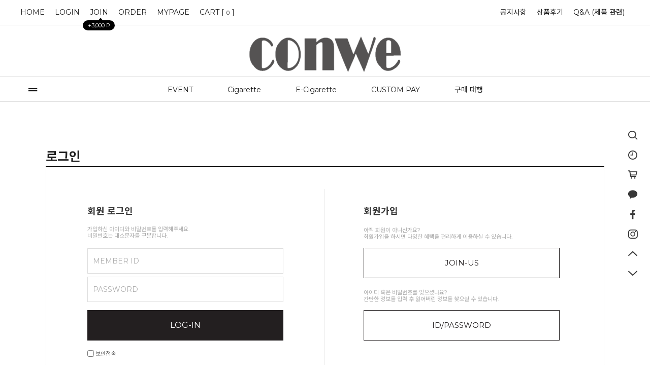

--- FILE ---
content_type: text/html
request_url: https://www.conwe.com/shop/confirm_login.html?type=myorder
body_size: 12139
content:
<!DOCTYPE html PUBLIC "-//W3C//DTD HTML 4.01//EN" "http://www.w3.org/TR/html4/strict.dtd">
<html>
<head>
<meta http-equiv="CONTENT-TYPE" content="text/html;charset=EUC-KR">
<link rel="shortcut icon" href="/shopimages/corea326/favicon.ico" type="image/x-icon">
<meta name="referrer" content="no-referrer-when-downgrade" />
<meta name="description" content="담배해외배송 No.1 콘위 conwe, 해외담배배송을 통해 면세담배를 저렴하게 구입하세요. 해외배송담배는 전세계로 배송됩니다. 교민, 교포, 유학생 등 모두 환영합니다. 100% 정품 면세담배판매, 미국담배배송, 홍콩담배배송, 캐나다담배배송, 영국담배배송 등 면세담배해외배송" />
<meta name="keywords" content="담배해외배송, 해외담배배송, 해외배송담배, 담배쇼핑몰, 면세담배해외배송, 면세담배배송, 해외담배, 해외담배 파는곳, 담배 사이트, 미국 담배 파는곳, 온라인면세점 담배, 해외배송면세담배, 담배해외사이트, 담배해외발송, 담배해외사이트, 담배홍콩배송, 담배미국배송, 담배캐나다배송, 담배중국배송, 담배영국배송, 담배일본배송, 면세담배미국배송, 면세담배홍콩배송, 면세담배캐나다배송, 면세담배중국배송, 면세담배영국배송, 면세담배뉴질랜드배송, 담배뉴질랜드배송, 배송담배, 미국발송담배, 유학생담배, 한인담배, 교민담배, 담배해외배송쇼핑몰, 면세담배판매, 면세담배사이트, 면세담배판매, 면세담배구매, 담배직구사이트, 담배직구, 담배인터넷구매, 전자담배해외배송, 담배구매사이트, 해외담배구매대행, 면세담배배송" />
<meta property="og:type" content="website" />
<meta property="og:title" content="담배해외배송 20년 No.1 콘위(conwe)" />
<meta property="og:description" content="담배해외배송 No.1 콘위 conwe, 해외담배배송을 통해 면세담배를 저렴하게 구입하세요. 해외배송담배는 전세계로 배송됩니다. 교민, 교포, 유학생 등 모두 환영합니다. 100% 정품 면세담배판매" />
<meta property="og:image" content="https://www.conwe.com/shopimages/corea326/all_og__20221021143321phpS9FZw6.jpg" />
<link rel="image_src" href="https://www.conwe.com/shopimages/corea326/all_og__20221021143321phpS9FZw6.jpg" />
<meta property="og:url" content="https://www.conwe.com/shop/confirm_login.html?type=myorder" />
<link rel="canonical" href="https://www.conwe.com/shop/confirm_login.html">
<link rel="alternate" href="https://www.conwe.com/m">
<title>담배해외배송 20년 전통 No.1 콘위(conwe)</title>
<meta name="google-site-verification" content="9CzHpsr1iZdj_4sHBCarR14FE3zREjvNDyIaF7G2tTg" />
<meta name="google-site-verification" content="GLNo9dlTwDq89nghlsgsD9WSlBpu0baeBOQ4CQQ8fvE" />
<meta name="naver-site-verification" content="d39f2a1b762692c0a6c409b97234abe0857aadf2" />
<meta name="google-site-verification=ZIY8HLwDBK18YVOWxYtGg2ViG0FyBxX4R3H4Ie7ctZQ" />
<meta name="msvalidate.01" content="883CCE937B95D2860C9CCCEFA27D1310" />


<link type="text/css" rel="stylesheet" href="/shopimages/corea326/template/work/2803/common.css?r=1666350256" /><meta name="viewport" content="width=device-width, initial-scale=1.0">
<meta name="subject" content="담배해외배송, 해외배송담배, 해외담배배송">
<meta name="title" content="담배해외배송 20년 No.1 면세담배 콘위 conwe">
<Link rel="canonical" href="http://www.conwe.com">
<meta name="Yeti" content="index,follow">

<meta property="og:type" content="website">
<meta property="og:title" content="담배해외배송 20년 No.1 면세담배 콘위 conwe">
<meta property="og:description" content="담배해외배송 No.1 콘위 conwe, 해외담배배송을 통해 면세담배를 저렴하게 구입하세요. 해외배송담배는 전세계로 배송됩니다.">
<meta property="og:image" content="https://blogpfthumb-phinf.pstatic.net/MjAyMjA5MDlfMjA3/MDAxNjYyNjU0NTE2MTQx.iBFdp7rmi6jiFMdv1Tn6uPxhzCHu0mHVIBTBYiDmozwg.xF5r3HfQb9Wc3KaQp_czJAlDGPt4N-4gYq8DgOQZ9Wcg.JPEG.conwe99/main.jpg/main.jpg">
<meta property="og:url" content="http://www.conwe.com">

<meta property=”twitter:card” content=”summary”>
<meta property=”twitter:title” content=”담배해외배송 20년 No.1 면세담배 콘위 conwe”>
<meta property=”twitter:description” content=”담배해외배송 No.1 콘위 conwe, 해외담배배송을 통해 면세담배를 저렴하게 구입하세요. 해외배송담배는 전세계로 배송됩니다.”>
<meta property=”twitter:image” content=”https://blogpfthumb-phinf.pstatic.net/MjAyMjA5MDlfMjA3/MDAxNjYyNjU0NTE2MTQx.iBFdp7rmi6jiFMdv1Tn6uPxhzCHu0mHVIBTBYiDmozwg.xF5r3HfQb9Wc3KaQp_czJAlDGPt4N-4gYq8DgOQZ9Wcg.JPEG.conwe99/main.jpg/main.jpg”>



</head>
<body>
<script type="text/javascript" src="/js/jquery-1.7.2.min.js"></script>
<script type="text/javascript" src="/js/lazyload.min.js"></script>
<script type="text/javascript">
function getCookiefss(name) {
    lims = document.cookie;
    var index = lims.indexOf(name + "=");
    if (index == -1) {
        return null;
    }
    index = lims.indexOf("=", index) + 1; // first character
    var endstr = lims.indexOf(';', index);
    if (endstr == -1) {
        endstr = lims.length; // last character
    }
    return unescape(lims.substring(index, endstr));
}
</script><script type="text/javascript">
var MOBILE_USE = '';
</script><script type="text/javascript" src="/js/flash.js"></script>
<script type="text/javascript" src="/js/neodesign/rightbanner.js"></script>
<script type="text/javascript" src="/js/bookmark.js"></script>
<style type="text/css">

.MS_search_word { }

.MS_security_checkbox { }

</style>

<script type="text/javascript">

    var is_unify_opt = '' ? true : false; 
    var pre_baskethidden = '';

function CheckKey_log(e) {
    e = e || window.event;
    key = e.keyCode;
    if (key == 13) {
        check_log()
    }
}

function check_log() {
    var sslcheck;

    if (typeof document.formlogin.ssl != 'undefined'){
       if(document.formlogin.ssl.length==2) sslcheck=document.formlogin.ssl[1];
       else sslcheck=document.formlogin.ssl;
    } 
    
    if (document.formlogin.id.value.length == 0) {
        document.formlogin.id.focus();
        alert('회원 ID를 입력하세요.');
        return;
    }
    if (document.formlogin.passwd.value.length == 0) {
        document.formlogin.passwd.focus();
        alert('회원 비밀번호를 입력하세요.');
        return;
    }
    if (typeof document.formlogin.save_id != 'undefined' && document.formlogin.save_id.checked == true) {
        document.formlogin.save_id.value = 'on';
    }
    if (typeof document.formlogin.ssl != 'undefined' && sslcheck.checked == true) {
        document.formlogin.ssl.value = document.formlogin.ssl.value;
        (function($) {
            $(function() {
                $('iframe').each(function() { 
                    var iframe_src = this.src;
                    var this_domain = document.location.protocol + '//' + document.domain;
                    if (iframe_src != '' && iframe_src.indexOf(this_domain) == 0) { 
                        $(this).contents().find('#loginiframe').remove();
                    }
                });
            });
        })(jQuery);
    }
    formsubmitsend();
}

function formsubmitsend() {
        document.formlogin.submit();
}

function CheckKey(e) {
    e = e || window.event;
    key = e.keyCode;
    if (key == 13) {
        check()
    }
}

function check() {
    if (document.form1.id.value.length == 0) {
        document.form1.id.focus();
        alert('회원 ID를 입력하세요.');
        return;
    }
    if (document.form1.passwd.value.length == 0) {
        document.form1.passwd.focus();
        alert('회원 비밀번호를 입력하세요.');
        return;
    }
    submitsend();
}

/*블랙쉴드를 위해서 선포함 끝*/
function submitsend() {
            document.form1.submit();
}

</script>

<link type="text/css" rel="stylesheet" href="/template_common/shop/basic_simple/login_order.css?t=202103241050" />
<div id='blk_scroll_wings'><script type='text/javascript' src='/html/shopRbanner.html?param1=1' ></script></div>
<div id='cherrypicker_scroll'></div>
    <div id="wrap">
        
<link type="text/css" rel="stylesheet" href="/shopimages/corea326/template/work/2803/header.1.css?t=202210210838" />
<link rel="stylesheet" href="//cdn1-aka.makeshop.co.kr/css/xeicon-2.3.3/xeicon.min.css">
<script src="/js/jquery.cookie.js"></script>
<script src="/js/jquery.bxslider.min.js"></script>


<!-- 헤더시작 -->
<div id="hdWrap">
    <div class="hdTop">
        <div class="minSizeWrap">
            <div class="ht_left">
                <ul class="listWrap">
                    <li class="list"><a class="link" href="/index.html">HOME</a></li>
                                        <li class="list"><a class="link" href="/shop/member.html?type=login">LOGIN</a></li>
                    <li class="list joinUs">
                        <a class="link" href="/shop/idinfo.html">
                            JOIN <span class="joinPoint">+3,000 P</span>
                        </a>
                    </li>
                                        <li class="list"><a class="link" href="/shop/confirm_login.html?type=myorder">ORDER</a></li>         
                    <li class="list"><a class="link" href="/shop/member.html?type=mynewmain">MYPAGE</a></li>   
                     <li class="list"><a class="link" href="/shop/basket.html">CART [<span id="user_basket_quantity" class="user_basket_quantity"></span>]</a></li>
                </ul>
               
            </div>
            <div class="ht_right">
                <ul class="listWrap">                   
                                        <li class="list"><a class="link" href="/board/board.html?code=corea326_board6">공지사항</a></li>
                                        <li class="list"><a class="link" href="/board/board.html?code=corea326_board7">상품후기</a></li>
                                        <li class="list"><a class="link" href="/board/board.html?code=corea326">Q&A (제품 관련)</a></li>
                         
                   
                </ul>
            </div>
        </div>
    </div>  
    
    <div class="hdMid">
        <div class="minSizeWrap">
            <!-- 로고 -->
            <a href="/index.html" class="hd_logo"><img src="/design/corea326/1020/logocut2.png"></a>
            <!-- //로고 -->         
        </div>
    </div>    

    <div class="hdBtm">
        <div class="minSizeWrap">
            <div class="menuArea"><a href="#none" id="btn-allMenuOpen" ><i class="xi-drag-handle"></i></a></div>

            <!-- 전체보기 레이어 -->
            <div class="allMenu">
                <p id="btn-allMenuClose"><i class="xi-close"></i></p>
                <div class="allMenuBx">
                    <div class="allMenuInner">
                        <div class="allMenuList">
                                                    <dl>
                                <dt><a href="/shop/shopbrand.html?type=X&xcode=039">EVENT</a></dt>
                                                                                                <dd><a href="/shop/shopbrand.html?type=M&xcode=039&mcode=002">+1 EVENT</a></dd>
                                                                                            </dl>
                                                                                <dl>
                                <dt><a href="/shop/shopbrand.html?type=X&xcode=042">Cigarette</a></dt>
                                                                                                <dd><a href="/shop/shopbrand.html?type=M&xcode=042&mcode=001">KT&G</a></dd>
                                                                <dd><a href="/shop/shopbrand.html?type=M&xcode=042&mcode=002">BAT</a></dd>
                                                                <dd><a href="/shop/shopbrand.html?type=M&xcode=042&mcode=003">JTI</a></dd>
                                                                <dd><a href="/shop/shopbrand.html?type=M&xcode=042&mcode=004">PM</a></dd>
                                                                                            </dl>
                                                                                <dl>
                                <dt><a href="/shop/shopbrand.html?type=X&xcode=043"> E-Cigarette</a></dt>
                                                                                                <dd><a href="/shop/shopbrand.html?type=M&xcode=043&mcode=001">HEETS</a></dd>
                                                                <dd><a href="/shop/shopbrand.html?type=M&xcode=043&mcode=002">FIIT</a></dd>
                                                                                            </dl>
                                                                                <dl>
                                <dt><a href="/shop/shopbrand.html?type=X&xcode=041">CUSTOM PAY</a></dt>
                                                                                                <dd><a href="/shop/shopbrand.html?type=M&xcode=041&mcode=001">딜러 전용 결제</a></dd>
                                                                <dd><a href="/shop/shopbrand.html?type=M&xcode=041&mcode=002">고객 전용 결제</a></dd>
                                                                                            </dl>
                                                                                <dl>
                                <dt><a href="/shop/shopbrand.html?type=O&xcode=037">구매 대행</a></dt>
                                                            </dl>
                                                                                <dl>
                                <dt><a href="#">COMMUNITY</a></dt>
                                                                <dd><a href="/board/board.html?code=corea326_board6">공지사항</a></dd>
                                                                <dd><a href="/board/board.html?code=corea326_board7">상품후기</a></dd>
                                                                <dd><a href="/board/board.html?code=corea326">Q&A (제품 관련)</a></dd>
                                                            </dl>
                            <dl>
                                <dt><a href="/shop/member.html?type=mynewmain">MYPAGE</a></dt>
                                <dd><a href="/shop/idinfo.html">내정보</a></dd>
                                <dd><a href="/shop/confirm_login.html?type=myorder">주문/배송</a></dd>
                                <dd><a href="/shop/member.html?type=myreserve">적립금내역</a></dd>
                                <dd><a href="/shop/mypage.html?mypage_type=mywishlist">관심상품</a></dd>
                                <dd><a href="/shop/todaygoods.html">최근본상품</a></dd>
                            </dl>
                        </div>
                    </div><!-- //inner -->
                </div><!-- //allMenuBx -->
            </div><!-- //allMenu -->
            <!-- //전체보기 레이어 -->

            <!-- 카테고리 -->
            <div class="cateWrap">
                            <span class="tmenu">
                    <a href="/shop/shopbrand.html?type=X&xcode=039">EVENT</a>
                                        <ul class="depth2">
                         
                            <li><a href="/shop/shopbrand.html?type=M&xcode=039&mcode=002">+1 EVENT</a></li>
                                            </ul>
                                    </span>
                            <span class="tmenu">
                    <a href="/shop/shopbrand.html?type=X&xcode=042">Cigarette</a>
                                        <ul class="depth2">
                         
                            <li><a href="/shop/shopbrand.html?type=M&xcode=042&mcode=001">KT&G</a></li>
                         
                            <li><a href="/shop/shopbrand.html?type=M&xcode=042&mcode=002">BAT</a></li>
                         
                            <li><a href="/shop/shopbrand.html?type=M&xcode=042&mcode=003">JTI</a></li>
                         
                            <li><a href="/shop/shopbrand.html?type=M&xcode=042&mcode=004">PM</a></li>
                                            </ul>
                                    </span>
                            <span class="tmenu">
                    <a href="/shop/shopbrand.html?type=X&xcode=043"> E-Cigarette</a>
                                        <ul class="depth2">
                         
                            <li><a href="/shop/shopbrand.html?type=M&xcode=043&mcode=001">HEETS</a></li>
                         
                            <li><a href="/shop/shopbrand.html?type=M&xcode=043&mcode=002">FIIT</a></li>
                                            </ul>
                                    </span>
                            <span class="tmenu">
                    <a href="/shop/shopbrand.html?type=X&xcode=041">CUSTOM PAY</a>
                                        <ul class="depth2">
                         
                            <li><a href="/shop/shopbrand.html?type=M&xcode=041&mcode=001">딜러 전용 결제</a></li>
                         
                            <li><a href="/shop/shopbrand.html?type=M&xcode=041&mcode=002">고객 전용 결제</a></li>
                                            </ul>
                                    </span>
                            <span class="tmenu">
                    <a href="/shop/shopbrand.html?type=O&xcode=037">구매 대행</a>
                                    </span>
              
            </div>
            <!-- //카테고리 -->
          

        </div>
    </div>
    <!-- // 카테고리 -->
</div><!-- #hdWrap -->

<!-- 우측 메뉴 시작 -->
<div id="fxedMenu">
    <div class="rightMenu">
        <ul>
            <li>
                <a href="javascript:prev_search();search_submit();"><i class="xi-search"></i></a>
                <div class="search">
                    <form action="/shop/shopbrand.html" method="post" name="search">                    <fieldset>
                        <legend>검색 폼</legend>
                        <input name="search" onkeydown="CheckKey_search();" value=""  class="MS_search_word" />                        <a href="javascript:prev_search();search_submit();" class="btn_search"><i class="xi-search"></i></a>
                    </fieldset>
                    </form>                    <a href="#none" class="btn_searchClose"><i class="xi-close"></i></a>
                </div>  
                <span class="tx">검색</span>
            </li>
            <li>
                <a href="/shop/todaygoods.html"><i class="xi-time-o"></i></a>
                <span class="tx">오늘 본 상품</span>
            </li>
            <li>
                <a href="/shop/basket.html"><i class="xi-cart-o"></i></a>
                <span class="tx">CART</span>
            </li>
            <li>
                <a href="https://open.kakao.com/o/sHhgC0Ie"><i class="xi-kakaotalk" target="_blank"></i></a>
                <span class="tx">카카오톡 문의</span>
            </li>
            <li>
                <a href="https://www.facebook.com/profile.php?id=100085123106296" target="_blank"><i class="xi-facebook"></i></a>
                <span class="tx">페이스북</span>
            </li>
            <li>
                <a href="https://www.instagram.com/conwe99/" target="_blank"><i class="xi-instagram"></i></a>
                <span class="tx">인스타그램</span>
            </li>
            <li><a href="#none" class="pageTop"><i class="xi-angle-up" aria-hidden="true"></i></a><span class="tx">위로</span></li>
            <li><a href="#none" class="pageBottom"><i class="xi-angle-down" aria-hidden="true"></i></a><span class="tx">아래로</span></li>
        </ul>
    </div>
</div>

<!-- //우측 메뉴 끝 -->

<script type="text/javascript" src="/shopimages/corea326/template/work/2803/header.1.js?t=202210210838"></script>
        <div id="contentWrapper">
            <div id="contentWrap">
                
<link type="text/css" rel="stylesheet" href="/template_common/shop/basic_simple/menu.1.css?t=201711221039" />
                 <div id="content">
                    <div id="loginWrap">
                        <div class="tit-page">로그인</div>
                        <div class="page-body">
                            <form action="/shop/confirm_login.html" method="post" name="form1">
<input type="hidden" name="type" value="myorder" />
<input type="hidden" name="sslid" value="corea326" />
<input type="hidden" name="sslip" value="www.conwe.com" />
<input type="hidden" name="msecure_key" />                            <div class="mlog-sign">
                                <div class="mlog">
                                    <h3>회원 로그인</h3>
                                    <p>가입하신 아이디와 비밀번호를 입력해주세요.<br />비밀번호는 대소문자를 구분합니다.</p>
                                    <fieldset>
                                        <legend>member login</legend>
                                        <ul class="frm-list">
                                            <li class="id">
                                                <label>MEMBER ID</label>
                                                <input type="text" name="id" maxlength="20" onblur="document.form1.passwd.focus();"  class="MS_login_id txt-frm" value = ""  placeholder="" />                                            </li>
                                            <li class="pwd">
                                                <label>PASSWORD</label>
                                                <input type="password" name="passwd" maxlength="20" onkeydown="CheckKey(event);" value=""  class="MS_login_pw txt-frm" placeholder="" />                                            </li>
                                        </ul>
                                        <div class="btn-mlog">
                                            <a href="javascript:check();" class="CSSbuttonBlack fe">LOG-IN</a>
                                        </div>
                                        <p class="se-log">
                                            <label><input type="checkbox" name="ssl" value="Y"  class="MS_security_checkbox" /> 보안접속</label>
                                        </p>
                                    </fieldset>
                                </div>
                                <div class="sign">
                                    <h3>회원가입</h3>
                                    <dl>
                                        <dt>아직 회원이 아니신가요? <br />회원가입을 하시면 다양한 혜택을  편리하게 이용하실 수 있습니다.</dt>
                                        <dd><a href="/shop/idinfo.html?type=new&first=myorder" class="CSSbuttonWhite fe">JOIN-US</a></dd>
                                    </dl>
                                    <dl>
                                        <dt>아이디 혹은 비밀번호를 잊으셨나요?<br />간단한 정보를 입력 후 잃어버린 정보를 찾으실 수 있습니다.</dt>
                                        <dd><a href="/shop/lostpass.html" class="CSSbuttonWhite fe">ID/PASSWORD</a></dd>
                                    </dl>
                                </div>
                            </div><!-- .mlog-sign -->
                            
                                                        
                            <div class="order-sp">
                                <div class="left-tit">
                                    <h3>비회원 주문조회</h3>
                                    <p>비회원으로 구매를 하신 경우에는<br />이름과 주문번호로 조회가 가능합니다.</p>
                                </div>
                                <div class="frm-wrap">
                                    <fieldset>
                                        <legend>order shopping 폼</legend>
                                        <ul class="frm-list">
                                            <li class="name">
                                                <label>NAME</label>
                                                <input name="orderhname" size="6" id="orderhname"  class="MS_input_txt txt-frm" />                                            </li>
                                            <li class="order-num">
                                                <label>ORDER NUMBER</label>
                                                <input type="text" name="ordernumid" size="10" value="주문번호"  class="MS_input_txt txt-frm order-num" maxlength="6" />                                            </li>
                                        </ul>
                                        <a href="javascript:send();" class="CSSbuttonBlack btn-sch fe">ORDER<br />HISTORY</a>
                                    </fieldset>
                                </div><!-- .frm-wrap-->
                            </div><!-- .order-sp -->
                            
                            </form>                        </div><!-- .page-body -->
                    </div><!-- #loginWrap -->
                </div><!-- #content -->
            </div><!-- #contentWrap -->
        </div><!-- #contentWrapper-->
        <hr />
        
<link type="text/css" rel="stylesheet" href="/shopimages/corea326/template/work/2803/footer.1.css?t=202404300720" />
<!-- 하단 시작 -->
<div id="footer">
    <div class="footerTop">
        <div class="ftleft">
            <div class="infoBx csInfo">
                <h3 class="">CUSTOMER CENTER</h3>
                <p class="tel">01046953289</p>
                <p class="tx">
                                    보세 창고<br />
                                    부산 영도구 남항서로 85<br />
                                    평일 : 9:00 ~ 18:00<br />
                                    토요일 : 10:00 ~ 13:00<br />
                                    점심시간 : 12:00 ~ 13:00<br />
                                    카톡ID : conwe<br />
                                    WeChat ID : conwe88<br />
                                </p>
            </div>
            <div class="infoBx bankInfo">
                <h3>BANK INFO</h3>
                <p class="tx">
                                    [하나은행] 300-18-23396-3<br />
                                    [예금주] 최대희<br />
                                </p>
             </div>
        </div>
        
        <div class="ftmid">
            <!-- 하단 이미지 슬라이드-->
            <div class="ftImgBx">
                <ul class="ftSlider">
                    
                    <li class="list"><p class="thumb"><a href=""><img src="/design/corea326/1020/down2.jpg"></a></p></li>
                </ul>
            </div>
            <!-- // 하단 이미지 슬라이드-->
            <div class="infoBx shopInfo">
                <p class="tx">
                    <span>상호 : 콘위 ( conwe)</span> <span>대표 : 박종금외 1명</span> <span>개인정보 보호 책임자 : 박종금</span><br />
                    <span>TEL : 01046953289</span> <span>FAX : 02-495-0107</span> <span>EMAIL : <a href="javascript: __mk_open('/html/email.html', 'link_send_mail', 'width=500px, height=500px, scrollbars=yes');" class="btn_email">conwe88@naver.com</a></span><br />
                    <span>사업자등록번호 : 204-10-57161</span> <span>통신판매업신고 : 중랑구청 제 0371호 <a href="https://www.ftc.go.kr/bizCommPop.do?wrkr_no=2041057161" target="_blank">[사업자정보확인]</a></span><br />
                    주소 : 서울시 중랑구 망우1동 149-44호 
                </p>
                <p class="copy">COPYRIGHT(C) ALL RIGHTS RESERVED.</p>
            </div>
         </div> 
         <div class="ftright">
              <div class="infoBx">
                  <h3 class=""> Overseas remittance service </h3>
                  <p class="tx"><a href="https://blog.naver.com/conwe99/222892813204" target="_blank"><b>[Remitly 송금안내 Link]</b></a> <br /> 
                    - 해외카드 결제를 통한 해외송금 서비스 지원               <br /><br />
                      <a href="https://blog.naver.com/conwe99/222893856442" target="_blank"><b>[WireBarley 송금안내 Link]</b></a> <br />
                    - 해외송금(무통장) 결제 서비스 지원  <br /><br />
               
                  </p>
                  <p class="escowInfo">
                      <span class="esTit"><a href="https://service.epost.go.kr/trace.RetrieveEmsRigiTrace.comm" target="_blank">K-packet <br/> EMS 배송</a></span>
                      <span class="esTip">우체국 국제우편 배송조회를 통해 <br />
                                    주문상품 배송정보를 확인 가능합니다. </span>
                  </p>                 
                  <ul class="ftList">
                        <li><a href="/index.html">홈<a href="/index.html"></li>
                        <li><a href="/html/info.html">이용안내</a></li>
                        <li><a href="javascript:bottom_privacy();">개인정보처리방침</a></li>
                        <li><a href="javascript:view_join_terms();">이용약관</a></li>
                                          </ul>
              </div>
         
         </div>
    </div>
    <div class="footerBottom">
        <p class="escrow"></p>
    </div>
</div>

<div id="mask"></div>
<!-- //하단 끝 -->
<script type="text/javascript" src="/shopimages/corea326/template/work/2803/footer.1.js?t=202404300720"></script>
    </div><!-- #wrap -->
<script type="text/javascript" src="/template_common/shop/basic_simple/login_order.js?t=201712060949"></script>

<style type="text/css">

.MS_login_id {
    width: 100px;
    height: 18px;
    color: black;
}

.MS_login_pw {
    width: 100px;
    height: 18px;
    color: black;
}

</style>

<iframe id="loginiframe" name="loginiframe" style="display: none;" frameborder="no" scrolling="no"></iframe>

<div id="basketpage" name="basketpage" style="position: absolute; visibility: hidden;"></div>

<form name="form2" action="/shop/orderpop.html" method="post" target="orderdetail">
<input type="hidden" name="ordernumid" value="" />
<input type="hidden" name="orderhname" value="" />
</form>

<script type="text/javascript" src="/js/neodesign/detailpage.js?ver=r218356"></script>

<script type="text/javascript">

        (function ($) {
            $.ajax({
                type: 'POST',
                dataType: 'json',
                url: '/html/user_basket_quantity.html',
                data :{ 'IS_UNIFY_OPT': "false" }, 
                success: function(res) {                                                                                        
                    var _user_basket_quantity = res.user_basket_quantity || 0;
                    $('.user_basket_quantity').html(_user_basket_quantity); 
                },
                error : function(error) {
                    var _user_basket_quantity = 0;
                    $('.user_basket_quantity').html(_user_basket_quantity); 
                }
            });
        })(jQuery);



                    if (typeof prev_search == 'undefined') {
                        function prev_search() {
                            var encdata = jQuery('input[name="search"]', jQuery('form[name="search"]')).val().replace(/%/g, encodeURIComponent('%'));
                            document.search.action = '/shop/shopbrand.html?search=' + decodeURIComponent(encdata) + '&refer=' + window.location.protocol;
                        }
                    }function CheckKey_search() {
    key = event.keyCode;
    if (key == 13) {
        prev_search();
        document.search.submit();
    }
}

function search_submit() {
    var oj = document.search;
    if (oj.getAttribute('search') != 'null') {
        var reg = /\s{2}/g;
        oj.search.value = oj.search.value.replace(reg, '');
        oj.submit();
    }
}

function topnotice(temp, temp2) {
    window.open("/html/notice.html?date=" + temp + "&db=" + temp2, "", "width=450,height=450,scrollbars=yes");
}
function notice() {
    window.open("/html/notice.html?mode=list", "", "width=450,height=450,scrollbars=yes");
}

        function view_join_terms() {
            window.open('/html/join_terms.html','join_terms','height=570,width=590,scrollbars=yes');
        }

        function top_sendmail() {
            window.open('/html/email.html', 'email', 'width=100, height=100');
        }

    function bottom_privacy() {
        window.open('/html/privacy.html', 'privacy', 'height=570,width=590,scrollbars=yes');
    }

function hanashopfree() {
    
}



/*블랙쉴드를 위해서 포함*/
function sleep(delay) {
    var start = new Date().getTime();
    while (new Date().getTime() < start + delay);
}
function MSecure_getCookie(name) {
    var lims = document.cookie;
    var index = lims.indexOf(name + "=");
    if (index == -1) return null;
    index = lims.indexOf("=", index) + 1; // first character
    var endstr = lims.indexOf(";", index);
    if (endstr == -1) endstr = lims.length; // last character
    return unescape(lims.substring(index, endstr));
}
function MSecure_setCookie(name,value) {
    document.cookie = name+"="+escape(value)+"; path=/;";        
}
 
function loadSecureScript(sScriptSrc, oCallback) {
    var oHead = document.getElementsByTagName('head')[0];
    var oScript = document.createElement('script');
    oScript.type = 'text/javascript';
    oScript.src = sScriptSrc;
// most browsers
    oScript.onload = oCallback;
// IE 6 & 7
    oScript.onreadystatechange = function() {
        if (this.readyState == 'complete'||this.readyState == "loaded") {
            oCallback();
        }
    }
    oHead.appendChild(oScript);
}
/*블랙쉴드를 위해서 선포함 */
function getInternetExplorerVersion() {    
    var rv = -1; // Return value assumes failure.    
    if (navigator.appName == 'Microsoft Internet Explorer') {        
        var ua = navigator.userAgent;        
        var re = new RegExp("MSIE ([0-9]{1,}[\.0-9]{0,})");        
        if (re.exec(ua) != null) rv = parseFloat(RegExp.$1);    
    }    
    return rv; 
} 

function secureInit(){
    if (getInternetExplorerVersion()==10) {
        if(MSecure_getCookie("MSECURESESSION")==null)
        {
            ifrm = document.createElement("IFRAME");
            ifrm.setAttribute("src", "/shop/secureframe.html");
            ifrm.style.width = 0+"px";
            ifrm.style.height = 0+"px";
            document.body.appendChild(ifrm);
        }
    }
}

//window.onload=secureInit;

if ( window.attachEvent ) { // W3C DO M 지원 브라우저 외(ex:MSDOM 지원 브라우저 IE)
    window.attachEvent("onload", secureInit);
}

/*블랙쉴드를 위해서 선포함 끝*/

function send() {
    if (document.form1.orderhname.value.length == 0) {
        alert('주문자 이름을 입력하세요.');
        document.form1.orderhname.focus();
        return;
    }
    if (document.form1.ordernumid.value=='주문번호' || document.form1.ordernumid.value.length == 0) {
        alert('주문번호를 입력하세요.');
        document.form1.ordernumid.focus();
        return;
    }
        if (document.form1.ordernumid.value.length < 6) {
       alert("주문번호는 6자리 입니다.다시 입력해 주세요.");
       document.form1.ordernumid.focus();
       return;
    }
    document.form2.ordernumid.value = document.form1.ordernumid.value;
    document.form2.orderhname.value = document.form1.orderhname.value;
    window.open('about:blank', 'orderdetail', 'width=683,height=500,scrollbars=yes');
    //document.form2.submit();
    if(MSecure_getCookie("MSECURESESSION")==null) {
        loadSecureScript("https://secure.makeshop.co.kr/ssl/server/msecure_create_session.html?r="+Math.random(),function(){
            sleep(500);
            document.form2.submit();
        });
    }else{
        document.form2.submit();
    }
}



(function($) {
    $(function() {
        $('input[name="ordernumid"]').on('focus', function() {
            if ($(this).val() == '주문번호') {
                $(this).val('');
            }
        });
        $('input[name="ordernumid"]').on('focusout', function() {
            if ($(this).val() == '') {
                $(this).val('주문번호');
            }
        });
    });
})(jQuery);

</script>
<style type="text/css">
html, body {
scrollbar-face-color:#ffffff;
scrollbar-highlight-color:#ffffff;
scrollbar-shadoW-color:#ffffff;
scrollbar-3dlight-color:#000000;
scrollbar-arrow-color:#000000;
scrollbar-track-color:#ffffff;
scrollbar-DARKSHADOW-color:#000000;

}
</style>    <style type="text/css">
        .setPopupStyle { height:100%; min-height:100%; overflow:hidden !important; touch-action:none; }
    </style>
    <script src="/js/referer_cookie.js"></script>
    <script>
        window.addEventListener('load', function() {
            var referer_cookie = new RefererCookie();
            referer_cookie.addService(new EnuriBrandStoreCookie());
            referer_cookie.handler();
        });
    </script><script type="text/javascript">
if (typeof getCookie == 'undefined') {
    function getCookie(cookie_name) {
        var cookie = document.cookie;
        if (cookie.length > 0) {
            start_pos = cookie.indexOf(cookie_name);
            if (start_pos != -1) {
                start_pos += cookie_name.length;
                end_pos = cookie.indexOf(';', start_pos);
                if (end_pos == -1) {
                    end_pos = cookie.length;
                }
                return unescape(cookie.substring(start_pos + 1, end_pos));
            } else {
                return false;
            }
        } else {
            return false;
        }
    }
}
if (typeof setCookie == 'undefined') {
    function setCookie(cookie_name, cookie_value, expire_date, domain) {
        var today = new Date();
        var expire = new Date();
        expire.setTime(today.getTime() + 3600000 * 24 * expire_date);
        cookies = cookie_name + '=' + escape(cookie_value) + '; path=/;';

        if (domain != undefined) {
            cookies += 'domain=' + domain +  ';';
        }  else if (document.domain.match('www.') != null) {
            cookies += 'domain=' + document.domain.substr(3) + ';';
        }
        if (expire_date != 0) cookies += 'expires=' + expire.toGMTString();
        document.cookie = cookies;
    }
}



function MSLOG_loadJavascript(url) {
    var head= document.getElementsByTagName('head')[0];
    var script= document.createElement('script');
    script.type= 'text/javascript';
    var loaded = false;
    script.onreadystatechange= function () {
        if (this.readyState == 'loaded' || this.readyState == 'complete')
        { if (loaded) { return; } loaded = true; }
    }
    script.src = url;
    head.appendChild(script);
}
var MSLOG_charset = "euc-kr";
var MSLOG_server  = "/log/log32";
var MSLOG_code = "corea326";
var MSLOG_var = "V1ZSdmVrOXVkSHBQYWtWNlQybEtkbU50VW14amJEbHlXbGhzTTJJelNtdEphblJQVHpOTk5rNXFiMmxqYlZadFpGaEtjMGxxZEU5UE0wMDJUbFJ2YVdSSE9XdFpXR3RwVHpOTk5rMUViMmxKYW5RNQ==";

//파워앱에서만 사용
try {
    var LOGAPP_var = "";
    var LOGAPP_is  = "N";
    if (LOGAPP_is == "Y" && LOGAPP_var != "") {
        var varUA = navigator.userAgent.toLowerCase(); //userAgent 값 얻기
        if (varUA.match('android') != null) { 
            //안드로이드 일때 처리
            window.android.basket_call(LOGAPP_var);
        } else if (varUA.indexOf("iphone")>-1||varUA.indexOf("ipad")>-1||varUA.indexOf("ipod")>-1) { 
            //IOS 일때 처리
            var messageToPost = {LOGAPP_var: LOGAPP_var};
            window.webkit.messageHandlers.basket_call.postMessage(messageToPost);
        } else {
            //아이폰, 안드로이드 외 처리
        }
    }
} catch(e) {}
//파워앱에서만 사용 END

if (document.charset) MSLOG_charset = document.charset.toLowerCase();
if (document.characterSet) MSLOG_charset = document.characterSet.toLowerCase();  //firefox;
MSLOG_loadJavascript(MSLOG_server + "/js/mslog.js?r=" + Math.random());


</script>
<meta http-equiv="ImageToolbar" content="No" />
<script type="text/javascript" src="/js/cookie.js"></script>
<script type="text/javascript">
function __mk_open(url, name, option) {
    window.open(url, name, option);
    //return false;
}

function action_invalidity() {
    return false;
}
</script>
<script type="text/javascript"></script><script type="text/javascript"></script><script>


function getInternetExplorerVersion() {
    var rv = -1;
    if (navigator.appName == 'Microsoft Internet Explorer') {
    var ua = navigator.userAgent;
    var re = new RegExp("MSIE ([0-9]{1,}[\.0-9]{0,})");
    if (re.exec(ua) != null)
    rv = parseFloat(RegExp.$1);
    }
    return rv;
}

function showcherrypickerWindow(height,mode,db){
    cherrypicker_width = document.body.clientWidth;
    var isIe = /*@cc_on!@*/false;
    if (isIe) {
        cherrypicker_width = parseInt(cherrypicker_width + 18);
    }
    setCookie('cherrypicker_view','on', 0);

    
    document.getElementById('cherrypicker_layer').style.display = "block";
    document.getElementById('cherrypicker_layer').innerHTML = Createflash_return(cherrypicker_width,'','/flashskin/CherryPicker.swf?initial_xml=/shopimages/corea326/cherrypicker_initial.xml%3Fv=1769214361&product_xml=/shopimages/corea326/%3Fv=1769214361', 'cherrypicker_flash', '');
}

function load_cherrypicker(){
    cherrypicker_check = true;

    if (!document.getElementById('cherrypicker_layer')) {
        return;
    }


}
</script>
<script src="/js/product_rollover_image.js"></script>
<script>
    window.addEventListener('load', () => {
        // 페이지 로딩 시 롤오버 이미지가 존재하는 경우에만 스크립트 실행
        setTimeout(function () {
            // 페이지 로딩 시 롤오버 이미지가 존재하는 경우에만 스크립트 실행
            if (document.querySelectorAll('[rollover_onimg]').length > 0) {
                var productRolloverImage = new ProdctRolloverImage("pc");
                productRolloverImage.event();
            }
        }, 2000);
    });
</script>

<script type="text/javascript">
(function ($) {
    var discount_remain_timeout = setTimeout(function() {
        if (jQuery('.MS_remain_date').length > 0) {
            var discount_remain_timer = setInterval(function() {
                var now = new Date().getTime();
                jQuery('.MS_remain_date').each(function(idx, el) {
                    if (jQuery(el).attr('value').length > 0 && jQuery(el).attr('value') != '종료일 미정') {
                        var _end_date = new Date(jQuery(el).attr('value')).getTime();
                        var _remain_date = _end_date - now;

                        if (_remain_date <= 0) {
                            jQuery(this).html('');
                        } else {
                            _d = Math.floor(_remain_date / (1000 * 60 * 60 * 24));
                            _h = Math.floor((_remain_date % (1000 * 60 * 60 * 24)) / (1000 * 60 * 60));
                            _m = Math.floor((_remain_date % (1000 * 60 * 60)) / (1000 * 60));
                            _s = Math.floor(_remain_date % (1000 * 60) / 1000);

                            jQuery(el).html(_d + "일 " + _h + "시간 " + _m + "분 " + _s + "초");
                        }
                    }
                });
            }, 1000);
        }
    }, 1000);
})(jQuery);
</script><script type="text/javascript">
if (document.cookie.indexOf("app_agent=power_app") >= 0) {
    jQuery('.sns-title').hide();jQuery('.facebook').hide();jQuery('.naver').hide();jQuery('.kakaotalk').hide();jQuery('.kakao').hide();
}
</script>
<script type="text/javascript" src="/template_common/shop/basic_simple/common.js?r=1511314750"></script>


</body>
</html>

--- FILE ---
content_type: text/css
request_url: https://www.conwe.com/template_common/shop/basic_simple/login_order.css?t=202103241050
body_size: 1034
content:
/* BASIC css start */
#loginWrap { padding-top:100px }
#loginWrap .mlog-sign { height:458px; border:1px solid #e9e9e9; border-top:none }
#loginWrap .mlog-sign .mlog,
#loginWrap .mlog-sign .sign { float:left }
#loginWrap .mlog-sign h3 { padding-top:35px; font-size:18px; color:#363636; font-weight:bold; line-height:18px }
/* member login */
#loginWrap .mlog-sign .mlog { margin-top:44px; padding:0 81px; position:relative; width:386px; height:370px; border-right:1px solid #e9e9e9 }
#loginWrap .mlog-sign .mlog p { padding-top:20px; font-size:11px; color:#adadad }
#loginWrap .mlog-sign .frm-list { padding-top:18px; position:relative; width:386px }
#loginWrap .mlog-sign .frm-list li { position:relative; width: 100%; margin-bottom:6px }
#loginWrap .mlog-sign .frm-list li label { padding-left:11px; position:absolute; top:0; left:0; width:375px; height:50px; color:#adadad; line-height:50px; cursor:text }
#loginWrap .mlog-sign .frm-list li input { padding-left:10px; width:374px; height:48px; line-height:48px; border:1px solid #ddd }
#loginWrap .mlog-sign .btn-mlog { padding-top:10px; position:relative }
#loginWrap .mlog-sign .btn-mlog a { width:384px; height:58px; font-size:16px; line-height:58px }
#loginWrap .mlog-sign .se-log { position:relative; color:#666 !important }
#loginWrap .mlog-sign .se-log label { font-size:11px }
#loginWrap .mlog-sign .se-log label input { margin-top:-3px; *margin-top:-4px; vertical-align:middle }
/* sign */
#loginWrap .mlog-sign .sign { margin-top:44px; padding-left:76px; width:386px }
#loginWrap .mlog-sign .sign dl { padding-top:22px }
#loginWrap .mlog-sign .sign dl dt { font-size:11px; color:#adadad }
#loginWrap .mlog-sign .sign dl dd { padding-top:15px }
#loginWrap .mlog-sign .sign dl dd a { width:384px; height:58px; font-size:15px; line-height:58px }
/* order shopping */
#loginWrap .order-sp { margin-top:10px; height:206px; border:1px solid #e9e9e9 }
#loginWrap .order-sp .left-tit { margin:50px 0 0 100px; padding-left:100px; float:left; width:313px; height:91px; background:url(//image.makeshop.co.kr/makeshop/d3/basic_simple/member/bg_order_login.gif) 0 9px no-repeat }
#loginWrap .order-sp .left-tit h3 { padding-top:29px; font-size:20px; color:#363636; line-height:20px }
#loginWrap .order-sp .left-tit p { padding-top:10px; font-size:11px; color:#adadad }
#loginWrap .order-sp .frm-wrap { margin-top:50px; position:relative; float:left; width:500px }
#loginWrap .order-sp .frm-list { position:relative; width:386px }
#loginWrap .order-sp .frm-list li { position:relative; width:100%; margin-bottom:6px }
#loginWrap .order-sp li label { padding-left:11px; position:absolute; top:0; left:0; width:375px; height:50px; color:#adadad; line-height:50px; cursor:text }
#loginWrap .order-sp li.order-num label { display:none !important }
#loginWrap .order-sp li .txt-frm { padding:0 0 0 10px; width:374px; height:48px; line-height:48px; border:1px solid #ddd }
#loginWrap .order-sp li.order-num .txt-frm { color:#adadad }
#loginWrap .order-sp li.order-num .txt-frm:focus { color:#1c1c1c }
#loginWrap .order-sp .btn-sch { padding:30px 0; position: absolute; left:392px; top:0px; width:105px; font-size:15px }

/* simpleLogin */
#simpleLogin { text-align:center; margin-top:10px }
#simpleLogin .sns-login { font-size:0 }
#simpleLogin .sns-login a { display:inline-block; *display:inline; vertical-align:top;position:relative;width:267px;margin-left:6px; *margin-left:9px }
#simpleLogin .sns-login a:first-child { margin-left:0 }

/*
#orderhname {
  -webkit-appearance: textfield;
}
#orderhname::-webkit-text-cancel-button {
  -webkit-appearance: searchfield-cancel-button;
  background:red;
  position:relative;
    right:20px;  

    -webkit-appearance: none;
    height: 20px;
    width: 20px;
    border-radius:10px;
}*/
/* BASIC css end */



--- FILE ---
content_type: text/css
request_url: https://www.conwe.com/shopimages/corea326/template/work/2803/header.1.css?t=202210210838
body_size: 2184
content:
/* BASIC css start */
#rightWings { display:none }
.minSizeWrap { position:relative; width:1200px; margin:0 auto; }
#hdWrap {position: relative;top: 0;left: 0;right: 0;z-index:100;height: 200px;background: #fff;}

/* 최상단 영역  */
#hdWrap .hdTop {position:fixed;top:0;left:0;right:0;z-index: 101;border-bottom: 1px solid #dfdfdf;}
#hdWrap .hdTop .listWrap {float:left;-webkit-transition:all 0.3s ease;transition:all 0.3s ease;}
#hdWrap .hdTop .listWrap .list {float:left;padding: 6px 0;}
#hdWrap .hdTop .listWrap .link {position: relative;display:block;padding: 0 10px;height: 37px;line-height: 37px;}
#hdWrap .hdTop .listWrap .list:first-child .link { padding-left:0; }
#hdWrap .hdTop .listWrap .link:hover {  }
#hdWrap .hdTop .listWrap .user_basket_quantity {width: 16px;height: 16px;line-height: 16px;text-align: center;font-size:11px;display: inline-block;}

/* 최상단 왼쪽 */
#hdWrap .hdTop .ht_left {float:left;}
#hdWrap .hdTop .ht_left .ht_home {display:none; position:absolute; left:0; top:0; } 
#hdWrap .hdTop .ht_left .ht_home a {display:block;width: 50px;height:50px;line-height:50px;font-size:22px;text-align:center;}
#hdWrap .hdTop .ht_left .joinPoint { display: inline-block; position: absolute; top: 36px; left: 50%; margin-left: -32px; width: 63px; height: 16px;  line-height: 13px;   padding-top: 4px;
    text-align: center;   font-size: 11px;    -webkit-animation: joinPointAni 3s;    -webkit-animation-iteration-count: infinite;    -webkit-animation-timing-function: ease-in-out;    color: #fff;
    background: #000;    border-radius: 100px;}

#hdWrap .hdTop .ht_left .joinPoint:before {content: "";position:absolute;top: -5px;left:50%;margin-left: -2px;border-style: solid;border-width: 0 5px 6px;border-color: #000 transparent;}

/* 최상단 오른쪽 */
#hdWrap .hdTop .ht_right {float:right; }


@-webkit-keyframes joinPointAni {
  0%  { -webkit-transform: scale(1) rotate(0deg) translateX(0px) translateY(0px) skewX(0deg) skewY(0deg); }
  5%  { -webkit-transform: scale(1) rotate(0deg) translateX(0px) translateY(-2px) skewX(0deg) skewY(0deg); }
  10% { -webkit-transform: scale(1) rotate(0deg) translateX(0px) translateY(0px) skewX(0deg) skewY(0deg); }
  15% { -webkit-transform: scale(1) rotate(0deg) translateX(0px) translateY(-2px) skewX(0deg) skewY(0deg); }
  20% { -webkit-transform: scale(1) rotate(0deg) translateX(0px) translateY(0px) skewX(0deg) skewY(0deg); }
  100%{ -webkit-transform: scale(1) rotate(0deg) translateX(0px) translateY(0px) skewX(0deg) skewY(0deg); }
}

/* 중앙 로고 영역  */
#hdWrap .hdMid {text-align:center;}
#hdWrap .hdMid:after {content:"";display:block;clear:both;}
#hdWrap .hdMid .hd_logo {position: relative;width: 200px;text-align: center;top: 72px;transition:all 0.3s ease;-webkit-transition:all 0.3s ease;font-size: 42px;font-weight: 700;}


/* 카테고리, 전체메뉴 */
#hdWrap .hdBtm {position:fixed;top: 150px;left:0;right:0;height: 49px;transition:all 0.3s ease;-webkit-transition:all 0.3s ease;  border-top: 1px solid #dfdfdf;border-bottom: 1px solid #dfdfdf;}

/* 전체보기버튼 */
#hdWrap .hdBtm .menuArea {position:absolute;top:0;left:0;}
#hdWrap .hdBtm .cartArea {position:absolute;top:0;right:0;}
#hdWrap .hdBtm .menuArea a {display:block;width: 50px;height: 50px;line-height:50px;text-align: center;     }
#hdWrap .hdBtm .cartArea a {display:block; width: 50px;height: 50px; line-height:50px; text-align: center;background: #092749; color: #fff;}
#hdWrap .hdBtm .menuArea a:hover { }
#hdWrap .hdBtm .menuArea i { font-size: 26px; vertical-align:middle; }



/* 전체보기 레이어 */
#hdWrap .hdBtm .allMenu {display:none;position:absolute;top: 0px;left:0;}
#hdWrap .hdBtm .allMenu #btn-allMenuClose {position:relative;width: 52px;height: 49px;font-size: 26px;color:#000;text-align:center;line-height: 52px;background: #fff;cursor:pointer;z-index:99;border: 1px solid #000;border-bottom: 1px solid #fff;}
#hdWrap .hdBtm .allMenu .allMenuBx {position:absolute;top: 50px;left:0;right:0;width: 1200px;background: #fff;border: 1px solid #000;z-index: 98;}
#hdWrap .hdBtm .allMenu .allMenuBx .allMenuInner {padding: 20px 0 0 34px;overflow:hidden;}
#hdWrap .hdBtm .allMenu .allMenuBx .allMenuInner .allMenuList { *zoom:1;}
#hdWrap .hdBtm .allMenu .allMenuBx .allMenuInner .allMenuList:after { display:block; clear:both; content:'' }
#hdWrap .hdBtm .allMenu .allMenuBx .allMenuInner .allMenuList dl {padding: 0 33px 30px 0;float:left;width: 160px;}
#hdWrap .hdBtm .allMenu .allMenuBx .allMenuInner dl dt {border-bottom: 1px solid #ddd;margin-bottom: 4px;}
#hdWrap .hdBtm .allMenu .allMenuBx .allMenuInner dl dt a {padding-left:5px;font-size:14px;height:30px;line-height:30px;}
#hdWrap .hdBtm .allMenu .allMenuBx .allMenuInner dl dd a {display: block;padding: 3px 0 3px 5px;color: #777;}
#hdWrap .hdBtm .allMenu .allMenuBx .allMenuInner dl dd a:hover {background:#eaeaea; color:#111;}
#hdWrap .hdBtm .allMenu .allMenuBx .allMenuInner .boardList {padding-left:5px;height:44px;border-top: 1px solid #ddd;}
#hdWrap .hdBtm .allMenu .allMenuBx .allMenuInner .boardList a {display:inline-block;margin-right:35px;height:44px;line-height:44px;}

/* 카테고리 */
#hdWrap .hdBtm .cateWrap {text-align:center;margin: 0 50px 0 50px;position: relative;}
#hdWrap .hdBtm .cateWrap:after {content:"";display:block;clear:both;}
#hdWrap .hdBtm .cateWrap a {}
#hdWrap .hdBtm .cateWrap a:hover { }
#hdWrap .hdBtm .cateWrap .tmenu {position: relative;padding: 17px 32px;display: inline-block;}
#hdWrap .hdBtm .cateWrap .tmenu .depth2 { display:none; position: absolute;background: #fff;top: 49px;left: 50%;width: 118px;margin-left: -60px;padding: 10px 0;z-index: 97;border: 1px solid #dfdfdf;
    border-top: 0;}
#hdWrap .hdBtm .cateWrap .tmenu .depth2 li a { display: block; font-size: 12px; line-height: 24px; }
#hdWrap .hdBtm .cateWrap .tmenu .depth2 li a:hover {background:#eaeaea; color:#111; border-bottom: 0 }


/* 상단고정*/
#hdWrap.headerFix { height: 110px;-webkit-box-shadow: 0 1px 4px 0 rgba(168,168,168,0.2);-moz-box-shadow: 0 1px 4px 0 rgba(168,168,168,0.2);box-shadow: 0 1px 4px 0 rgba(168,168,168,0.2); }
#hdWrap.headerFix .hdBtm {position:fixed;top: 49px;left:0;right:0;z-index: 99;    background: #fff;}
#hdWrap.headerFix .ht_left .listWrap {}
#hdWrap.headerFix .snsArea, #hdWrap.headerFix .searchArea { display:none; }
#hdWrap.headerFix .hdMid .hd_logo {top: 0px;}
#hdWrap.headerFix .hdMid .hd_logo img{    width: 120px;} 
#hdWrap.headerFix .hdTop { background: #fff;}


/* 우측 메뉴 */
#fxedMenu { margin-top:-110px; position:fixed; top:50%; right:10px; z-index:100 }
#fxedMenu .rightMenu { width:44px }
#fxedMenu .rightMenu li { position:relative }
#fxedMenu .rightMenu li a { display:block; margin-top:-1px; width:40px; height:40px; font-size:22px; color:#383838; text-align:center; line-height:40px;  }
#fxedMenu .rightMenu li .tx { display:none; position:absolute; top:12px; right:43px; width:90px; text-align:right }
#fxedMenu .rightMenu li:hover .tx { display:block }
#fxedMenu .search { display:none;     position: absolute;  top: 0px;  right: 0px;  background-color: #e3e3e3;  width: 210px;  height: 44px;  z-index: 10;  border-radius: 100px; }
#fxedMenu .search input { width:140px; height:44px; border:none; background:none; padding-left:10px; font-size:13px; color:#000; }
#fxedMenu .search .btn_search {     position: absolute;  top: -9px;  left: 135px;  font-size: 20px;  color: #000; }
#fxedMenu .search .btn_searchClose { position:absolute; top:-9px; right:4px;  font-size:20px;/* background-color:#fff; */}

/* BASIC css end */

